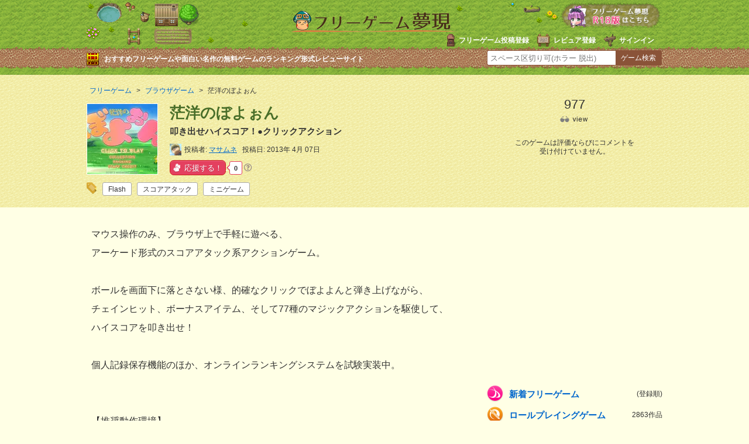

--- FILE ---
content_type: text/html
request_url: https://freegame-mugen.jp/browser/game_2150.html
body_size: 8453
content:
<!DOCTYPE html>
<html lang="ja" dir="ltr">
<head prefix="og: http://ogp.me/ns# fb: http://ogp.me/ns/fb# article: http://ogp.me/ns/article#">
<!-- Google tag (gtag.js) -->
<script async src="https://www.googletagmanager.com/gtag/js?id=G-13B8G3GQEG"></script>
<script>
  window.dataLayer = window.dataLayer || [];
  function gtag(){dataLayer.push(arguments);}
  gtag('js', new Date());

  gtag('config', 'G-13B8G3GQEG');
</script>
<meta charset="utf-8">
<link rel="alternate" media="only screen and (max-width: 640px)" href="https://freegame-mugen.jp/sp/browser/game_2150.html" />
<meta name="viewport" content="width=device-width, initial-scale=1.0">
<title>茫洋のぼよぉん［フリーゲーム夢現］</title>
<meta name="keywords" content="茫洋のぼよぉん,フリーゲーム" />
<meta name="description" content="叩き出せハイスコア！●クリックアクション「茫洋のぼよぉん」｜・操作はマウスのみ。説明書いらず！・クリアーはなく、どこまでスコアを伸ばせるかに挑むスコアアタックゲーです。・各個人記録はお使いのＰＣ上に保存されます。" />
<meta name="application-name" content="茫洋のぼよぉん"/>
<meta property="og:title" content="茫洋のぼよぉん" />
<meta property="og:url" content="https://freegame-mugen.jp/browser/game_2150.html" />
<meta property="og:description" content="叩き出せハイスコア！●クリックアクション「茫洋のぼよぉん」｜・操作はマウスのみ。説明書いらず！・クリアーはなく、どこまでスコアを伸ばせるかに挑むスコアアタックゲーです。・各個人記録はお使いのＰＣ上に保存されます。" />
<meta property="og:image" content="https://freegame-mugen.jp/images/2013/04/03/title.jpg" />
<meta name="twitter:card" content="summary_large_image">
<meta name="twitter:site" content="@freegame_mugen">
<meta property="og:site_name" content="フリーゲーム夢現" />
<meta property="og:locale" content="ja_JP" />
<meta property="og:type" content="article" />
<meta property="fb:app_id" content="389242101242439" />
<meta name="msapplication-TileColor" content="#ffc40d">
<meta name="msapplication-TileImage" content="/mstile-144x144.png">
<meta name="theme-color" content="#ffffe5">
<!--[if lte IE 9]><script src="/js/html5.js" type="text/javascript"></script><![endif]-->
<link href="/css/base.css?v=251222" rel="stylesheet" type="text/css" media="all" />
<link href="/css/article.css?v=251112" rel="stylesheet" type="text/css" media="all" />
<!--[if lte IE 8]><link href="/css/ie.css" rel="stylesheet" type="text/css" media="all" /><![endif]-->
<link rel="shortcut icon" href="/favicon.ico" type="image/vnd.microsoft.icon">
<link rel="icon" href="/favicon.ico" type="image/vnd.microsoft.icon">
<link rel="apple-touch-icon" sizes="57x57" href="/apple-touch-icon-57x57.png">
<link rel="apple-touch-icon" sizes="60x60" href="/apple-touch-icon-60x60.png">
<link rel="apple-touch-icon" sizes="72x72" href="/apple-touch-icon-72x72.png">
<link rel="apple-touch-icon" sizes="76x76" href="/apple-touch-icon-76x76.png">
<link rel="apple-touch-icon" sizes="114x114" href="/apple-touch-icon-114x114.png">
<link rel="apple-touch-icon" sizes="120x120" href="/apple-touch-icon-120x120.png">
<link rel="apple-touch-icon" sizes="144x144" href="/apple-touch-icon-144x144.png">
<link rel="apple-touch-icon" sizes="152x152" href="/apple-touch-icon-152x152.png">
<link rel="apple-touch-icon" sizes="180x180" href="/apple-touch-icon-180x180.png">
<link rel="icon" type="image/png" href="/favicon-32x32.png" sizes="32x32">
<link rel="icon" type="image/png" href="/android-chrome-192x192.png" sizes="192x192">
<link rel="icon" type="image/png" href="/favicon-96x96.png" sizes="96x96">
<link rel="icon" type="image/png" href="/favicon-16x16.png" sizes="16x16">
<link rel="manifest" href="/manifest.json">

<!-- マイクロアド全画面・オーバーレイ広告タグ -->
<script src="https://rise.enhance.co.jp/eot.js?eotId=EOT-8HFBF9XM"></script>

</head>
<body>
<!-- social code -->
<div id="fb-root"></div>
<script>(function(d, s, id) {
  var js, fjs = d.getElementsByTagName(s)[0];
  if (d.getElementById(id)) return;
  js = d.createElement(s); js.id = id;
  js.src = "//connect.facebook.net/ja_JP/sdk.js#xfbml=1&appId=389242101242439&version=v2.0";
  fjs.parentNode.insertBefore(js, fjs);
}(document, 'script', 'facebook-jssdk'));</script>
<script>!function(d,s,id){var js,fjs=d.getElementsByTagName(s)[0],p=/^http:/.test(d.location)?'http':'https';if(!d.getElementById(id)){js=d.createElement(s);js.id=id;js.async=true;js.src=p+'://platform.twitter.com/widgets.js';fjs.parentNode.insertBefore(js,fjs);}}(document, 'script', 'twitter-wjs');</script>
<script type="text/javascript" src="https://b.st-hatena.com/js/bookmark_button.js" charset="utf-8" async="async"></script>
<!-- social code -->
<header>
  <div id="header">
    <div id="logo"><a href="/"><img src="/img/logo.png" alt="フリーゲーム夢現" width="287" height="37" /></a></div>
    <ul id="signin-widget-content" class="member">
    </ul>
    <p class="desc">おすすめフリーゲームや面白い名作の無料ゲームのランキング形式レビューサイト</p>
    <div id="spgLink"><a href="/age_check.html"><img src="/img/banner_elog.png" alt="エロゲと饗へ" width="176" height="50" /></a></div>
    <div id="fsearch"></div>
  </div>
</header>
<div id="articleHeader">
  <section id="gameInfoArea">
  <div id="innerBoxLeft">
      <nav id="breadcrumb" itemscope itemtype="https://schema.org/BreadcrumbList">
        <ol>
          <li itemprop="itemListElement" itemscope itemtype="https://schema.org/ListItem"><a href="/" itemprop="item"><span itemprop="name">フリーゲーム</span></a><meta itemprop="position" content="1" /></li>
          <li itemprop="itemListElement" itemscope itemtype="https://schema.org/ListItem"><a href="/browser/" itemid="/browser/" itemprop="item"><span itemprop="name">ブラウザゲーム</span></a><meta itemprop="position" content="2" /></li>
          <li itemprop="itemListElement" itemscope itemtype="https://schema.org/ListItem"><span itemprop="name">茫洋のぼよぉん</span><meta itemprop="position" content="3" /></li>
        </ol>
      </nav>
      <img src="/images/2013/04/title-thumb-120x120-17718.jpg" alt="茫洋のぼよぉんのイメージ" class="headerGameImage" />
      <h1 class="item"><span class="fn">茫洋のぼよぉん</span></h1>
      <p class="desc">叩き出せハイスコア！●クリックアクション</p>
      <div id="createrInfo">
        <div class="user-pic"><img src="https://freegame-mugen.jp/cms/mt-static/support/images/userpics/userpic-301-100x100.png" width="20" height="20" alt="user-pic" /></div>
        <ul class="postInfo">
          <li>投稿者<span><a href="/cms/mt-cp.cgi?__mode=view&blog_id=1&id=301">マサムネ</a></span></li>
          <li>投稿日<span>2013年 4月 07日</span></li>
          
        </ul>
        
        <div class="favorite">
          <a href="javascript:void(0)" onclick='ouen_countup();' id="ouen-btn" class="ouen">
            <span class="ouen_btn"><span class="ouen_moji"></span></span>
            <span class="ouen_count" id="ouenCounter"><img src="/img/loading.gif" alt="loading" class="loading" /></span>
          </a><span class="helpTooltip"><i class="far fa-question-circle"><span class="helpTooltipText">クリックで応援しよう！<br />1日に11回までクリック可能</span></i></span>
        </div>
        <div class="denialGameTag"><ul class="tagList"><li><a href="/tagcloud/Flash_1.html">Flash</a><span>84</span></li><li><a href="/tagcloud/%E3%82%B9%E3%82%B3%E3%82%A2%E3%82%A2%E3%82%BF%E3%83%83%E3%82%AF_1.html">スコアアタック</a><span>97</span></li><li><a href="/tagcloud/%E3%83%9F%E3%83%8B%E3%82%B2%E3%83%BC%E3%83%A0_1.html">ミニゲーム</a><span>253</span></li></ul></div>
      </div>
    </div>

    <div id="innerBoxRight">
      <div class="denialView">
        <span id="accessCounter"><img src="/img/loading.gif" alt="loading" id="loading" /></span>
        <img src="/img/icon_article_view.png" alt="view" width="60" height="18" />
      </div>
      <p class="commentNegative">このゲームは評価ならびにコメントを受け付けていません。</p>
    </div>


  </section>
</div>

<div id="wrapper">
  <div id="contentsArea">
    <div id="foreword" class="auto-link">
      マウス操作のみ、ブラウザ上で手軽に遊べる、<br />アーケード形式のスコアアタック系アクションゲーム。<br /><br />ボールを画面下に落とさない様、的確なクリックでぼよよんと弾き上げながら、<br />チェインヒット、ボーナスアイテム、そして77種のマジックアクションを駆使して、<br />ハイスコアを叩き出せ！<br /><br />個人記録保存機能のほか、オンラインランキングシステムを試験実装中。<br /><br /><br />【推奨動作環境】 <br />■OS：Windows XP以降、 Mac OS X 10.5以降 <br />■ブラウザ： <br />Windows ：Internet Explorer 7以降、Google Chrome、Opera、Firefox <br />Macintosh ：Safari 5.0以降 <br /><br />※ Adobe Flash Player 11.2以上が正常にインストールされている必要があります。 <br />※ 各ブラウザは最新バージョンをご利用下さい。<br /><br /> <br /><br />_/_/_/_/_/作者より_/_/_/_/_/<br />ブラウザアクションゲー制作チャレンジ２本目です。<br />今回は特に習作の色が濃いですが、なんとかまとめました。色々と危うい感じですが...。<br />オンラインランキングシステムはほとんど自分の実験目的で搭載してみたものなので、<br />あんまり深く考えないで遊んで貰えれば幸いです。
    </div>
    <ul id="gameScreen">
    	<li><a href="https://ytt26ko6.user.webaccel.jp/images/2013/04/03/title.jpg" class="swipebox" title="『茫洋』なんて単語、人生で何回も使わないと思う…。"><img src="https://ytt26ko6.user.webaccel.jp/images/2013/04/title-thumb-320xauto-17718.jpg" alt="茫洋のぼよぉんのゲーム画面「『茫洋』なんて単語、人生で何回も使わないと思う…。」" /></a><p>『茫洋』なんて単語、人生で何回も使わないと思う…。</p></li>
    	<li><a href="https://ytt26ko6.user.webaccel.jp/images/2013/04/03/scs01.jpg" class="swipebox" title="シンプル操作。マウスさばきと運、どっちも大切。"><img src="https://ytt26ko6.user.webaccel.jp/images/2013/04/scs01-thumb-320xauto-17719.jpg" alt="茫洋のぼよぉんのゲーム画面「シンプル操作。マウスさばきと運、どっちも大切。」" /></a><p>シンプル操作。マウスさばきと運、どっちも大切。</p></li>
    	<li><a href="https://ytt26ko6.user.webaccel.jp/images/2013/04/03/scs02.jpg" class="swipebox" title="魔法アイテムは全77種。コレクションも出来るよ。"><img src="https://ytt26ko6.user.webaccel.jp/images/2013/04/scs02-thumb-320xauto-17720.jpg" alt="茫洋のぼよぉんのゲーム画面「魔法アイテムは全77種。コレクションも出来るよ。」" /></a><p>魔法アイテムは全77種。コレクションも出来るよ。</p></li>
    	
    	
    	
    	
    	
    	
    	
    </ul>
    
    
    <div id="gamePoint">
      <h2>ゲームポイント</h2>
      <div class="point auto-link">
      ・操作はマウスのみ。説明書いらず！ <br />・クリアーはなく、どこまでスコアを伸ばせるかに挑むスコアアタックゲーです。 <br />・各個人記録はお使いのＰＣ上に保存されます。
      </div>
    </div>
    
    
    
















    
    <div id="gameFileInfo">
      <h2><strong>［茫洋のぼよぉん］</strong>の詳細</h2>
      <dl class="infoWare">
        <dt>頒布形態</dt><dd><span class="experience">ブラウザゲーム</span></dd>
        
        <dt>年齢制限</dt><dd>全年齢</dd>
        <dt>対応OS</dt><dd><span class="osbrowser"><img src="/img/icon_os_browser.png" alt="ブラウザ上で動作" width="70" height="22" /></span></dd>
        
        
      </dl>
      <dl class="infoData">
        <dt>制作者</dt><dd>マサムネ</dd>
        
        
        
        <dt>Version</dt><dd>1.1</dd>
        <dt>最終更新日</dt><dd>2013年4月 1日</dd>
        <dt>お気に入り</dt><dd><a href="javascript:void(0)" onclick="return mtScore(2150)" id="scoring-id-2150" class="scoring"><span id="scoring-vote-2150" class="scoring-vote">票</span><span id="scoring-score-2150" class="scoring-score">0</span><span id="scoring-score-label-2150" class="scoring-score-label">票</span></a></dd>
      </dl>
      <div id="gameDownloadLink">


  <p class="noDownload">このゲームは公開終了、もしくは停止しています</p>


      </div>
      
      
      
    </div>
    <div class="adArticleAbreast300x250">
  <div class="left">
    <script async src="https://pagead2.googlesyndication.com/pagead/js/adsbygoogle.js?client=ca-pub-4237672307417862"
         crossorigin="anonymous"></script>
    <!-- mugen_article_body_300x250L -->
    <ins class="adsbygoogle"
         style="display:inline-block;width:300px;height:250px"
         data-ad-client="ca-pub-4237672307417862"
         data-ad-slot="6576368801"></ins>
    <script>
         (adsbygoogle = window.adsbygoogle || []).push({});
    </script>
  </div>
  <div id="right">
    <script async src="https://pagead2.googlesyndication.com/pagead/js/adsbygoogle.js?client=ca-pub-4237672307417862"
         crossorigin="anonymous"></script>
    <!-- mugen_article_body_300x250R -->
    <ins class="adsbygoogle"
         style="display:inline-block;width:300px;height:250px"
         data-ad-client="ca-pub-4237672307417862"
         data-ad-slot="9529835208"></ins>
    <script>
         (adsbygoogle = window.adsbygoogle || []).push({});
    </script>
  </div>
</div>


    
    <!-- コメント start -->


    
    <!-- コメント end -->
  
  <div class="adsInstreamVideo">
    <div class="gliaplayer-container" data-slot="imobile_freegame_desktop"></div>
    <script src="https://player.gliacloud.com/player/imobile_freegame_desktop" async></script>
  </div>
  
  </div>
  <div id="sideArea">
    <div class="adArticleSideTop300x250">
<script async src="https://pagead2.googlesyndication.com/pagead/js/adsbygoogle.js"></script>
<!-- mugen_article_side_300x250 -->
<ins class="adsbygoogle"
     style="display:inline-block;width:300px;height:250px"
     data-ad-client="ca-pub-4237672307417862"
     data-ad-slot="9244607206"></ins>
<script>
     (adsbygoogle = window.adsbygoogle || []).push({});
</script>
</div><nav>
  <ul id="category">
    <li class="newgame"><a href="/newgames/">新着フリーゲーム <span>(登録順)</span></a></li>
    <li class="roleplaying"><a href="/roleplaying/">ロールプレイングゲーム <span>2863作品</span></a></li><li class="adventure"><a href="/adventure/">アドベンチャー・ノベル <span>3863作品</span></a></li><li class="simulation"><a href="/simulation/">シミュレーションゲーム <span>585作品</span></a></li><li class="action"><a href="/action/">アクションゲーム <span>975作品</span></a></li><li class="fighting"><a href="/fighting/">対戦格闘ゲーム <span>74作品</span></a></li><li class="shooting"><a href="/shooting/">シューティング <span>429作品</span></a></li><li class="puzzle"><a href="/puzzle/">パズルゲーム・他 <span>855作品</span></a></li><li class="browser"><a href="/browser/">ブラウザゲーム <span>964作品</span></a></li><li class="onlinegame"><a href="/onlinegame/">オンラインゲーム <span>150作品</span></a></li><li class="spapp"><a href="/spapp/">スマホゲーム <span>147作品</span></a></li><li class="foreign"><a href="/foreign/">海外のゲーム <span>8作品</span></a></li>
    <li class="elog"><a href="/age_check.html">成人向けゲーム（R18）<span>1376作品</span></a></li>
  </ul>
  <ul class="banner">
    <li><a href="/grandprix_2024.html"><img src="/img/bannerside_grandprix2024.png" alt="フリーゲーム大賞2024結果発表ページ" width="300" height="73" loading="lazy" decoding="async" /></a></li>
    <li><a href="/best10/new.html"><img src="/img/bannerside_best10.png" alt="みんなでつくるベスト10" width="300" height="62" loading="lazy" decoding="async" /></a></li>
  </ul>
  <div id="genreSearch">
  <h2 class="ranking100">ベスト100ランキング</h2>
  <ul>
    <li><a class="score" href="/total_score_ranking.html">総合得点順</a></li>
    <li><a class="downloaded" href="/download_ranking_total.html">ダウンロード数順</a></li>
    <li><a class="played" href="/play_ranking_total.html">ブラウザプレイ数順</a></li>
    <li><a class="review" href="/review_ranking_total.html">レビュー数順</a></li>
    <li><a class="viewed" href="/access_ranking_total.html">アクセス数順</a></li>
    <li><a class="thumbsup" href="/ouen_ranking_total.html">応援数順</a></li>
  </ul>
  <h2 class="searchGame">フリーゲームを探す</h2>
  <ul>
    <li><a class="genre" href="/genre/">ジャンルで探す</a></li>
    <li><a class="atmosphere" href="/genre/index_atmosphere.html">雰囲気で探す</a></li>
    <li><a class="system" href="/genre/index_system.html">特徴やゲームシステムで探す</a></li>
    <li><a class="tool" href="/genre/index_tool.html">開発ツールで探す</a></li>
    <li><a class="os" href="/os/index.html">対応OS別に探す</a></li>
  </ul>
  <p><a href="/tagcloud/">タグクラウドから探す</a></p>
  <p><a href="/search_detail.html">条件を絞り込んで詳細検索する</a></p>
  <p><a href="/flexibleSearch/">無料ゲームリスト（全て）</a></p>
  </div>
  <div class="best10SidePR">
    <h2><img src="/img/best10_sidepr.png" alt="あなただけのフリーゲームベスト10を作ってみよう！" width="274" height="82" loading="lazy" decoding="async" /></h2>
    <p>順番にフリーゲーム名を入力するだけで簡単にあなたが思うフリーゲームBest10ができちゃう。感性の合うゲーマーが見つかるかも！</p>
    <a href="/best10/create.html"><img src="/img/best10_sidebanner.png" alt="ベスト10を作成してみる" width="264" height="59" loading="lazy" decoding="async" /></a>
  </div>
  <p class="tweetLink">新着とおすすめフリーゲームをつぶやいてる<a href="https://twitter.com/freegame_mugen" target="_blank">フリーゲーム夢現Twitter</a>もチェック！</p>
</nav><div id="recommandGame">
  <h2>茫洋のぼよぉん<br />に雰囲気の近いゲーム</h2>
  <div id="similar-entries"></div>
    
    
    <script type="text/javascript" src="https://freegame-mugen.jp/cms/mt-static/plugins/SimilarEntries/js/SimilarEntries.js"></script>
<script>
similarEntries.config = {
    currentId: 2150,
    limit: 5,
    relationURL: '/relation.json',
    templateURL: '/template.json',
    targetSelector: '#similar-entries',
    data: {"field.i_entryname":{"マサムネ":["2150"]},"field.entrygenre":{"ミニゲーム":["2150"]},"field.entrymood":{"かわいい・癒し系":["2150"]},"category":{"ブラウザゲーム":["2150"]},"field.agelimit":{"年齢不問":["2150"]},"field.entrysystem":{"スコアアタック":["2150"]},"field.entrytool":{"Flash":["2150"]},"tags":{"ミニゲーム":["2150"],"スコアアタック":["2150"],"Flash":["2150"]},"field.j_sitename":{"MASAMUNEGAMES-マサムネゲエムス-":["2150"]}},
    includeCurrent: 0,
    priority: 'tags:10,field.i_entryname:5,field.j_sitename:5,field.entrytool:3,field.entrymood:3,field.entrygenre:3,field.entrysystem:3,field.agelimit:2,category:1',
    first: '<ul>',
    last: '</ul>',
    each: null
};
similarEntries.show(similarEntries.config);
</script>

</div>
<form name="msearch" id="msearch">
  <input type="text" name="keyword"><input type="text" name="dummy" style="display:none;"><a class="button" href="javascript:void(0)" onclick="location.href = 'https://freegame-mugen.jp/search/' + msearch.keyword.value + '_1.html';">サイト内検索</a>
</form>
  </div>
  
</div>

<div id="footerArea">
<footer>
  <ul id="footerAboutLink">
    <li><a href="/about/">フリーゲームとは</a></li>
    <li><a href="/publish/">フリーゲーム投稿</a></li>
    <li><a href="/publish/reviewer.html">レビュアー登録</a></li>
    <li><a href="/qanda/">よくある質問</a></li>
    <li><a href="/privacy/">PrivacyPolicy</a></li>
    <li><a href="/about/company.html">会社概要</a></li>
    <li><a href="/contact/">お問い合わせ</a></li>
    <li><a href="/link/">Link</a></li>
  </ul>
  <p class="copyright">&copy; 2001-<span id="thisYear"></span> フリーゲーム夢現</p>
<script type="text/javascript">
  date = new Date();
  thisYear = date.getFullYear();
  document.getElementById("thisYear").innerHTML = thisYear;
</script>
</footer>
</div>
<script src="/js/mt.js?v=20221020"></script>
<script src="/js/jquery-1.11.2.min.js"></script>
<script>
/* <![CDATA[ */
mtAttachEvent('load', mtUpdateScores);
mtAttachEvent('usersignin', mtUpdateScores);
/* ]]> */
</script>
<script type="text/javascript">
/* <![CDATA[ */
function mtUpdateSignInWidget(u) {
    var el = document.getElementById('signin-widget-content');
    var content = '';
    if (!el) return;
    if (u) {
        if (u && u.is_authenticated) {
            user = u;
            mtSaveUser();
        } else {
            // user really isn't logged in; so let's do this!
            return mtSignIn();
        }
    } else {
        u = mtGetUser();
    }
    if (u && u.name) {
        var url;
        if (u.is_authenticated) {
            url = '/cms/mt-cp.cgi?__mode=view&blog_id=1';
        } else if (u.url) {
            url = u.url;
        } else {
            url = null;
        }
        if (url)
            content = '<li class="userName"><a href="' + url + '">' + u.name + '</a></li>';
        else
            content += '<li class="userName">' + u.name + '</li>';
        if (u.is_author)
            content += '<li class="gamePost"><a href="/cms/mugen_mt6.cgi?__mode=list&_type=entry&blog_id=1">投稿済みゲームを編集</a></li>';
            content += '<li class="gamePost"><a href="/best10/create.html">Best10作成</a></li>';
            content += '<li class="gamePost"><a href="/create-entry.html">ゲームを新規投稿する</a></li>';
            content += '<li class="signOut"><a href="javascript:void(0)" onclick="return mtSignOutOnClick()">サインアウト</a></li>';
    } else if (u && u.is_banned) {
        content = 'このブログにサインインする権限がありません。';
    } else {
        content = '<li class="signUpGame"><a href="/publish/">フリーゲーム投稿登録</a></li>';
        content += '<li class="signUpReviewer"><a href="/publish/reviewer.html">レビュア登録</a></li>';
        content += '<li class="signIn"><a href="javascript:void(0)" onclick="return mtSignInOnClick(\'signin-widget-content\')">サインイン</a></li>';
    }
    el.innerHTML = content;
}
mtAttachEvent('usersignin', mtUpdateSignInWidget);
mtUpdateSignInWidget();
/* ]]> */
</script>
<script src="/flexibleSearch/mustache.js"></script>
<script src="/flexibleSearch/flexibleSearch.js"></script>
<script src="/flexibleSearch/flexibleSearch-config.js"></script>
<link rel="stylesheet" href="//use.fontawesome.com/releases/v5.5.0/css/all.css" integrity="sha384-B4dIYHKNBt8Bc12p+WXckhzcICo0wtJAoU8YZTY5qE0Id1GSseTk6S+L3BlXeVIU" crossorigin="anonymous">
<link href="/css/swipebox.css" rel="stylesheet" type="text/css" />
<script type="text/javascript" src="/js/jquery.swipebox.min.js"></script>
<script>
jQuery(window).load(function(){
	jQuery("#loading").hide();
});
;( function( $ ) {
	$( '.swipebox' ).swipebox();
} )( jQuery );
</script>

<script src="/js/jquery.cookie.js"></script>
<script type="text/javascript">

var obj = {};
obj['entryid'] = 2150;
var cookieID = 'freegame_ouen_count';
var $ouencount = $.cookie(cookieID);

$(function(){

 
 
 
  $.get('/counter_access.php', obj, function(data) {
	  cpvNum = data.cpv.toString().replace(/(\d)(?=(\d\d\d)+$)/g , '$1,');
		$('span#accessCounter').text(cpvNum);
		couenNum = data.couen.toString().replace(/(\d)(?=(\d\d\d)+$)/g , '$1,');
		$('span#ouenCounter').text(couenNum);
		if( $ouencount >= 11 ){
      $('a#ouen-btn').addClass('change');
    }
	});
 

  $("#loading").hide();
});

function ouen_countup(){
  $.post('/ouen_countup.php', { id : obj['entryid'] }, 'json').done(
    function(data, textStatus){
      res = JSON.parse(data);
      ouenRes = res.toString().replace(/(\d)(?=(\d\d\d)+$)/g , '$1,');
      $('span#ouenCounter').text(ouenRes);
      
      $ouencount = $.cookie(cookieID);
      if( $ouencount != undefined ){
        $ouencount++;
        if( $ouencount >= 11 ){
          $('a#ouen-btn').addClass('change');
        }
      }else{
        $ouencount = 1;
      }
      $.cookie(cookieID, $ouencount, { expires: 1 ,path: '/'});
    }
  )
};
</script>









<script type="text/javascript">
$('.auto-link').each(function (idx, elem) {
  let str = $(elem).html();
  let regexp_url = /((h?)(ttps?:\/\/[a-zA-Z0-9.\-_@:/~?%&;=+#',*!]+))/g;
  let regexp_makeLink = function(all, url, h, href) {
    if (href.indexOf('/www.dlsite.com/') != -1) {
      let afurl1 = 'ttps://www.dlsite.com/home/dlaf/=/aid/mugen/url/';
      let afurl2 = encodeURIComponent('h'+href);
      let afurl3 = '%2F%3Futm_medium%3Daffiliate%26utm_campaign%3Dbnlink%26utm_content%3Dtext';
      return '<a rel="noopener sponsored" href="h' + afurl1 + afurl2 + afurl3 + '" target="_blank">' + url + '</a>';
    }else{
      return '<a href="h' + href + '" target="_blank">' + url + '</a>';
    }
  }
  let textWithLink = str.replace(regexp_url, regexp_makeLink);
  $(elem).html(textWithLink);
});
</script>

</body>
</html>

--- FILE ---
content_type: text/html; charset=utf-8
request_url: https://www.google.com/recaptcha/api2/aframe
body_size: 266
content:
<!DOCTYPE HTML><html><head><meta http-equiv="content-type" content="text/html; charset=UTF-8"></head><body><script nonce="1pGVm02wT51wwrDG4-4oRw">/** Anti-fraud and anti-abuse applications only. See google.com/recaptcha */ try{var clients={'sodar':'https://pagead2.googlesyndication.com/pagead/sodar?'};window.addEventListener("message",function(a){try{if(a.source===window.parent){var b=JSON.parse(a.data);var c=clients[b['id']];if(c){var d=document.createElement('img');d.src=c+b['params']+'&rc='+(localStorage.getItem("rc::a")?sessionStorage.getItem("rc::b"):"");window.document.body.appendChild(d);sessionStorage.setItem("rc::e",parseInt(sessionStorage.getItem("rc::e")||0)+1);localStorage.setItem("rc::h",'1769020482701');}}}catch(b){}});window.parent.postMessage("_grecaptcha_ready", "*");}catch(b){}</script></body></html>

--- FILE ---
content_type: application/javascript; charset=utf-8
request_url: https://rise.enhance.co.jp/eti?tagIds=694240be013c3001a03452ac&eotId=EOT-8HFBF9XM&referrer=&requestUrl=https://freegame-mugen.jp/browser/game_2150.html&clientCookie=true&fmtId=694240af013c3001a0345297&positionId=
body_size: 354
content:
(()=>{var i,e={tags:[{id:"694240be013c3001a03452ac",impressionKpi:"-1",impressionTotal:"52825",impressionDailyKPI:"-1",impressionDailyTotal:"49",landingUrl:"",executable:"true",excutableShowInters:"true",isValidRequestUrl:"true",executableFrequency:"true"}]};window.tagInfor||(window.tagInfor=[]),i=window.tagInfor,e.tags.forEach(function(a){var n=-1;i.forEach(function(i,e){i&&i.id==a.id&&(n=e)}),-1!=n?i[n]=a:i.push(a)}),window.tagInfor=i})();

--- FILE ---
content_type: application/javascript
request_url: https://freegame-mugen.jp/cms/mt-cp.cgi?__mode=score&blog_id=1&f=scored,count&jsonp=mtScore_cb&id=2150
body_size: -38
content:
mtScore_cb({"2150":{"count":0}});

--- FILE ---
content_type: application/javascript
request_url: https://freegame-mugen.jp/flexibleSearch/flexibleSearch-config.js
body_size: 1424
content:
(function ($) {
    $("#fsearch").flexibleSearch({
        // // Path
        
        searchDataPath: "/flexibleSearch/search_allset.json",
        // searchDataPathPreload: "/flexibleSearch/search.json",

        // // Data API
        // dataApiDataIds: "allset,new",
        // dataApiParams: null,

        // // Performance
        cache:  true, // I recommend "true".

        // // Search Form
        searchFormCreation: true,
        searchFormHTML: null,
        searchFormAction: "/search.html",
        searchFormInputType: "text",
        searchFormInputPlaceholder: "スペース区切り可(ホラー 脱出)",
        searchFormSubmitBtnText: "ゲーム検索",

        // // Advanced Search Form
        // advancedFormObj: null,

        // // Result Block
        loadingImgPath: "/flexibleSearch/loading.gif",
        loadingImgHTML: null,
        resultBlockId: "fs-result",
        limit: 20,
        resultMsgTmpl: ['<div id="fs-result-msg">',
    '{{#keywords}}<h1>「{{keywords}}」の検索結果</h1> {{/keywords}}{{#count}}<p>{{count}} 件 見つかりました。</p>{{/count}}{{^count}}<p>このキーワードにヒットするゲームがありませんでした。<br />代わりにサイト内全文検索をしてみる</p><form name="msearch" id="msearch"><input type="text" name="keyword"><input type="text" name="dummy" style="display:none;"><a class="button" href="javascript:void(0)" onclick="location.href = \'https://freegame-mugen.jp/search/\' + msearch.keyword.value + \'_1.html\'\;">サイト内検索</a></form>{{/count}}',
    '<p>{{#count}}（{{firstPage}}～{{lastPage}} ページ中 {{currentPage}} ページ目を表示）</p>{{/count}}',
    '{{#count}}<ul class="jsonSortBy"><li><a href="javascript:void(0);" onclick="OnLinkNew()"><img src="/img/button_sort_new.png" width="123" height="33" alt="新着投稿順" /></a></li><li><a href="javascript:void(0);" onclick="OnLinkTotal()"><img src="/img/button_sort_total.png" width="123" height="33" alt="総合点数順" /></a></li><li><a href="javascript:void(0);" onclick="OnLinkRating()"><img src="/img/button_sort_average.png" width="123" height="33" alt="平均評価順" /></a></li><li><a href="javascript:void(0);" onclick="OnLinkAccess()"><img src="/img/button_sort_access.png" width="123" height="33" alt="アクセス数順" /></a></li><li><a href="javascript:void(0);" onclick="OnLinkDownload()"><img src="/img/button_sort_download.png" width="123" height="33" alt="ダウンロード順" /></a></li><li><a href="javascript:void(0);" onclick="OnLinkOld()"><img src="/img/button_sort_old.png" width="123" height="33" alt="過去投稿順" /></a></li></ul>{{/count}}',
'</div>'].join(""),
        resultItemTmpl: [
                '<div id="fs-result-items">',
                    '<ul id="searchResultList">',
                    '{{#items}}',
                        '<li><a href="{{url}}">{{#dl}}<span class="dl"><i class="fa fa-download"></i><span>{{dl}}</span>DL</span>{{/dl}}{{^dl}}<span class="dl"></span>{{/dl}}<span class="access"><i class="fa fa-users"></i><span>{{access}}</span>PV</span>{{#rating}}<span class="point">{{#total}}総合<span>{{total}}</span>　{{/total}}平均<span>{{rating}}</span></span>{{/rating}}{{^rating}}<span class="nopoint">（3票未満）</span>{{/rating}}<img src="{{img}}" alt="{{title}}"><span class="title">{{title}}</span><span class="desc">{{body}}</span></a></li>',
                    '{{/items}}',
                    '</ul>',
                '</div>'
            ].join(""),

        // // Paginate
        paginateId: "fs-paginate",
        paginateCount: 20,
        prevPageText: "前のページ",
        nextPageText: "次のページ",
        maxPageCount: 10,

        // // Submit
        // submitAction: function (paramArray) {
        //     return paramArray;
        // },

        // // Ajax
        // ajaxError: function (jqXHR, textStatus, errorThrown) {
        //     window.alert(textStatus);
        // },

        // excludeParams: null,
        dummy: false
    });
})(jQuery);